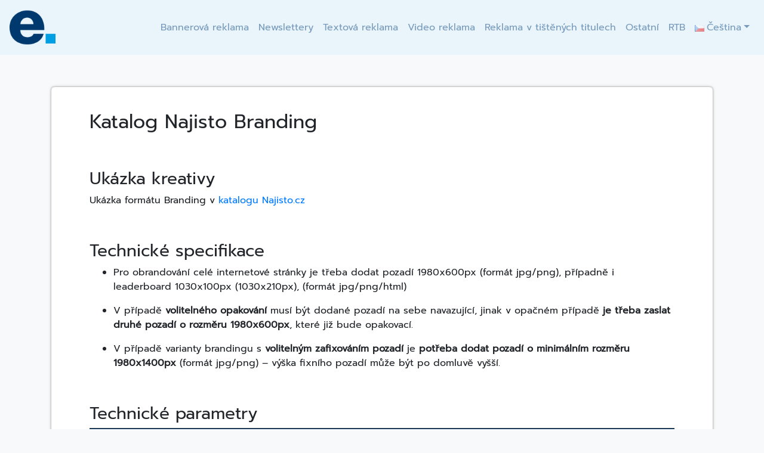

--- FILE ---
content_type: text/html; charset=UTF-8
request_url: https://ad.economia.cz/desktop-cs/katalog-najisto-branding/
body_size: 13001
content:
<!doctype html>
<html lang="cs-CZ">
<head>
	<meta charset="UTF-8">
	<meta name="viewport" content="width=device-width, initial-scale=1">
	<link rel="profile" href="http://gmpg.org/xfn/11">
	<meta name='robots' content='index, follow, max-image-preview:large, max-snippet:-1, max-video-preview:-1' />
<link rel="alternate" href="https://ad.economia.cz/desktop-cs/katalog-najisto-branding/" hreflang="cs" />
<link rel="alternate" href="https://ad.economia.cz/en/desktop-en/catalogue-najisto-branding/" hreflang="en" />

	<!-- This site is optimized with the Yoast SEO plugin v21.3 - https://yoast.com/wordpress/plugins/seo/ -->
	<title>Katalog Najisto Branding</title>
	<link rel="canonical" href="https://ad.economia.cz/desktop-cs/katalog-najisto-branding/" />
	<meta property="og:locale" content="cs_CZ" />
	<meta property="og:locale:alternate" content="en_US" />
	<meta property="og:type" content="article" />
	<meta property="og:title" content="Katalog Najisto Branding" />
	<meta property="og:description" content="Ukázka kreativy Ukázka formátu Branding v katalogu Najisto.cz &nbsp; Technické specifikace Pro obrandování celé internetové stránky je třeba dodat pozadí 1980x600px (formát jpg/png), případně i leaderboard 1030x100px (1030x210px), (formát jpg/png/html) V případě volitelného opakování musí být dodané pozadí na sebe navazující, jinak v opačném případě je třeba zaslat druhé pozadí o rozměru 1980x600px, které již [&hellip;]" />
	<meta property="og:url" content="https://ad.economia.cz/desktop-cs/katalog-najisto-branding/" />
	<meta property="article:published_time" content="2019-07-03T14:48:17+00:00" />
	<meta property="article:modified_time" content="2019-08-08T13:34:40+00:00" />
	<meta property="og:image" content="https://ad.economia.cz/wp-content/uploads/2019/07/branding-fix.png" />
	<meta property="og:image:width" content="1047" />
	<meta property="og:image:height" content="863" />
	<meta property="og:image:type" content="image/png" />
	<meta name="author" content="Romanius" />
	<meta name="twitter:card" content="summary_large_image" />
	<meta name="twitter:label1" content="Napsal(a)" />
	<meta name="twitter:data1" content="Romanius" />
	<meta name="twitter:label2" content="Odhadovaná doba čtení" />
	<meta name="twitter:data2" content="2 minuty" />
	<script type="application/ld+json" class="yoast-schema-graph">{"@context":"https://schema.org","@graph":[{"@type":"Article","@id":"https://ad.economia.cz/desktop-cs/katalog-najisto-branding/#article","isPartOf":{"@id":"https://ad.economia.cz/desktop-cs/katalog-najisto-branding/"},"author":{"name":"Romanius","@id":"https://ad.economia.cz/#/schema/person/2b6398e8509143681f5d6914b4c126d5"},"headline":"Katalog Najisto Branding","datePublished":"2019-07-03T14:48:17+00:00","dateModified":"2019-08-08T13:34:40+00:00","mainEntityOfPage":{"@id":"https://ad.economia.cz/desktop-cs/katalog-najisto-branding/"},"wordCount":399,"publisher":{"@id":"https://ad.economia.cz/#organization"},"image":{"@id":"https://ad.economia.cz/desktop-cs/katalog-najisto-branding/#primaryimage"},"thumbnailUrl":"https://ad.economia.cz/wp-content/uploads/2019/07/branding-fix.png","articleSection":["Desktop"],"inLanguage":"cs"},{"@type":"WebPage","@id":"https://ad.economia.cz/desktop-cs/katalog-najisto-branding/","url":"https://ad.economia.cz/desktop-cs/katalog-najisto-branding/","name":"Katalog Najisto Branding","isPartOf":{"@id":"https://ad.economia.cz/#website"},"primaryImageOfPage":{"@id":"https://ad.economia.cz/desktop-cs/katalog-najisto-branding/#primaryimage"},"image":{"@id":"https://ad.economia.cz/desktop-cs/katalog-najisto-branding/#primaryimage"},"thumbnailUrl":"https://ad.economia.cz/wp-content/uploads/2019/07/branding-fix.png","datePublished":"2019-07-03T14:48:17+00:00","dateModified":"2019-08-08T13:34:40+00:00","breadcrumb":{"@id":"https://ad.economia.cz/desktop-cs/katalog-najisto-branding/#breadcrumb"},"inLanguage":"cs","potentialAction":[{"@type":"ReadAction","target":["https://ad.economia.cz/desktop-cs/katalog-najisto-branding/"]}]},{"@type":"ImageObject","inLanguage":"cs","@id":"https://ad.economia.cz/desktop-cs/katalog-najisto-branding/#primaryimage","url":"https://ad.economia.cz/wp-content/uploads/2019/07/branding-fix.png","contentUrl":"https://ad.economia.cz/wp-content/uploads/2019/07/branding-fix.png","width":1047,"height":863},{"@type":"BreadcrumbList","@id":"https://ad.economia.cz/desktop-cs/katalog-najisto-branding/#breadcrumb","itemListElement":[{"@type":"ListItem","position":1,"name":"Domů","item":"https://ad.economia.cz/"},{"@type":"ListItem","position":2,"name":"Katalog Najisto Branding"}]},{"@type":"WebSite","@id":"https://ad.economia.cz/#website","url":"https://ad.economia.cz/","name":"","description":"","publisher":{"@id":"https://ad.economia.cz/#organization"},"potentialAction":[{"@type":"SearchAction","target":{"@type":"EntryPoint","urlTemplate":"https://ad.economia.cz/?s={search_term_string}"},"query-input":"required name=search_term_string"}],"inLanguage":"cs"},{"@type":"Organization","@id":"https://ad.economia.cz/#organization","name":"ad.economia.cz - Technické specifikace","url":"https://ad.economia.cz/","logo":{"@type":"ImageObject","inLanguage":"cs","@id":"https://ad.economia.cz/#/schema/logo/image/","url":"/wp-content/uploads/2019/06/eco.png","contentUrl":"/wp-content/uploads/2019/06/eco.png","width":1047,"height":863,"caption":"ad.economia.cz - Technické specifikace"},"image":{"@id":"https://ad.economia.cz/#/schema/logo/image/"}},{"@type":"Person","@id":"https://ad.economia.cz/#/schema/person/2b6398e8509143681f5d6914b4c126d5","name":"Romanius","image":{"@type":"ImageObject","inLanguage":"cs","@id":"https://ad.economia.cz/#/schema/person/image/","url":"https://secure.gravatar.com/avatar/13027977605b623b942b0a915ac8db29?s=96&d=mm&r=g","contentUrl":"https://secure.gravatar.com/avatar/13027977605b623b942b0a915ac8db29?s=96&d=mm&r=g","caption":"Romanius"},"url":"https://ad.economia.cz/author/user/"}]}</script>
	<!-- / Yoast SEO plugin. -->


<link rel="alternate" type="application/rss+xml" title=" &raquo; RSS zdroj" href="https://ad.economia.cz/feed/" />
<link rel="alternate" type="application/rss+xml" title=" &raquo; RSS komentářů" href="https://ad.economia.cz/comments/feed/" />
<script type="text/javascript">
window._wpemojiSettings = {"baseUrl":"https:\/\/s.w.org\/images\/core\/emoji\/14.0.0\/72x72\/","ext":".png","svgUrl":"https:\/\/s.w.org\/images\/core\/emoji\/14.0.0\/svg\/","svgExt":".svg","source":{"concatemoji":"https:\/\/ad.economia.cz\/wp-includes\/js\/wp-emoji-release.min.js?ver=6.3.7"}};
/*! This file is auto-generated */
!function(i,n){var o,s,e;function c(e){try{var t={supportTests:e,timestamp:(new Date).valueOf()};sessionStorage.setItem(o,JSON.stringify(t))}catch(e){}}function p(e,t,n){e.clearRect(0,0,e.canvas.width,e.canvas.height),e.fillText(t,0,0);var t=new Uint32Array(e.getImageData(0,0,e.canvas.width,e.canvas.height).data),r=(e.clearRect(0,0,e.canvas.width,e.canvas.height),e.fillText(n,0,0),new Uint32Array(e.getImageData(0,0,e.canvas.width,e.canvas.height).data));return t.every(function(e,t){return e===r[t]})}function u(e,t,n){switch(t){case"flag":return n(e,"\ud83c\udff3\ufe0f\u200d\u26a7\ufe0f","\ud83c\udff3\ufe0f\u200b\u26a7\ufe0f")?!1:!n(e,"\ud83c\uddfa\ud83c\uddf3","\ud83c\uddfa\u200b\ud83c\uddf3")&&!n(e,"\ud83c\udff4\udb40\udc67\udb40\udc62\udb40\udc65\udb40\udc6e\udb40\udc67\udb40\udc7f","\ud83c\udff4\u200b\udb40\udc67\u200b\udb40\udc62\u200b\udb40\udc65\u200b\udb40\udc6e\u200b\udb40\udc67\u200b\udb40\udc7f");case"emoji":return!n(e,"\ud83e\udef1\ud83c\udffb\u200d\ud83e\udef2\ud83c\udfff","\ud83e\udef1\ud83c\udffb\u200b\ud83e\udef2\ud83c\udfff")}return!1}function f(e,t,n){var r="undefined"!=typeof WorkerGlobalScope&&self instanceof WorkerGlobalScope?new OffscreenCanvas(300,150):i.createElement("canvas"),a=r.getContext("2d",{willReadFrequently:!0}),o=(a.textBaseline="top",a.font="600 32px Arial",{});return e.forEach(function(e){o[e]=t(a,e,n)}),o}function t(e){var t=i.createElement("script");t.src=e,t.defer=!0,i.head.appendChild(t)}"undefined"!=typeof Promise&&(o="wpEmojiSettingsSupports",s=["flag","emoji"],n.supports={everything:!0,everythingExceptFlag:!0},e=new Promise(function(e){i.addEventListener("DOMContentLoaded",e,{once:!0})}),new Promise(function(t){var n=function(){try{var e=JSON.parse(sessionStorage.getItem(o));if("object"==typeof e&&"number"==typeof e.timestamp&&(new Date).valueOf()<e.timestamp+604800&&"object"==typeof e.supportTests)return e.supportTests}catch(e){}return null}();if(!n){if("undefined"!=typeof Worker&&"undefined"!=typeof OffscreenCanvas&&"undefined"!=typeof URL&&URL.createObjectURL&&"undefined"!=typeof Blob)try{var e="postMessage("+f.toString()+"("+[JSON.stringify(s),u.toString(),p.toString()].join(",")+"));",r=new Blob([e],{type:"text/javascript"}),a=new Worker(URL.createObjectURL(r),{name:"wpTestEmojiSupports"});return void(a.onmessage=function(e){c(n=e.data),a.terminate(),t(n)})}catch(e){}c(n=f(s,u,p))}t(n)}).then(function(e){for(var t in e)n.supports[t]=e[t],n.supports.everything=n.supports.everything&&n.supports[t],"flag"!==t&&(n.supports.everythingExceptFlag=n.supports.everythingExceptFlag&&n.supports[t]);n.supports.everythingExceptFlag=n.supports.everythingExceptFlag&&!n.supports.flag,n.DOMReady=!1,n.readyCallback=function(){n.DOMReady=!0}}).then(function(){return e}).then(function(){var e;n.supports.everything||(n.readyCallback(),(e=n.source||{}).concatemoji?t(e.concatemoji):e.wpemoji&&e.twemoji&&(t(e.twemoji),t(e.wpemoji)))}))}((window,document),window._wpemojiSettings);
</script>
<style type="text/css">
img.wp-smiley,
img.emoji {
	display: inline !important;
	border: none !important;
	box-shadow: none !important;
	height: 1em !important;
	width: 1em !important;
	margin: 0 0.07em !important;
	vertical-align: -0.1em !important;
	background: none !important;
	padding: 0 !important;
}
</style>
	<link rel='stylesheet' id='wp-block-library-css' href='https://ad.economia.cz/wp-includes/css/dist/block-library/style.min.css?ver=6.3.7' type='text/css' media='all' />
<style id='classic-theme-styles-inline-css' type='text/css'>
/*! This file is auto-generated */
.wp-block-button__link{color:#fff;background-color:#32373c;border-radius:9999px;box-shadow:none;text-decoration:none;padding:calc(.667em + 2px) calc(1.333em + 2px);font-size:1.125em}.wp-block-file__button{background:#32373c;color:#fff;text-decoration:none}
</style>
<style id='global-styles-inline-css' type='text/css'>
body{--wp--preset--color--black: #000000;--wp--preset--color--cyan-bluish-gray: #abb8c3;--wp--preset--color--white: #ffffff;--wp--preset--color--pale-pink: #f78da7;--wp--preset--color--vivid-red: #cf2e2e;--wp--preset--color--luminous-vivid-orange: #ff6900;--wp--preset--color--luminous-vivid-amber: #fcb900;--wp--preset--color--light-green-cyan: #7bdcb5;--wp--preset--color--vivid-green-cyan: #00d084;--wp--preset--color--pale-cyan-blue: #8ed1fc;--wp--preset--color--vivid-cyan-blue: #0693e3;--wp--preset--color--vivid-purple: #9b51e0;--wp--preset--gradient--vivid-cyan-blue-to-vivid-purple: linear-gradient(135deg,rgba(6,147,227,1) 0%,rgb(155,81,224) 100%);--wp--preset--gradient--light-green-cyan-to-vivid-green-cyan: linear-gradient(135deg,rgb(122,220,180) 0%,rgb(0,208,130) 100%);--wp--preset--gradient--luminous-vivid-amber-to-luminous-vivid-orange: linear-gradient(135deg,rgba(252,185,0,1) 0%,rgba(255,105,0,1) 100%);--wp--preset--gradient--luminous-vivid-orange-to-vivid-red: linear-gradient(135deg,rgba(255,105,0,1) 0%,rgb(207,46,46) 100%);--wp--preset--gradient--very-light-gray-to-cyan-bluish-gray: linear-gradient(135deg,rgb(238,238,238) 0%,rgb(169,184,195) 100%);--wp--preset--gradient--cool-to-warm-spectrum: linear-gradient(135deg,rgb(74,234,220) 0%,rgb(151,120,209) 20%,rgb(207,42,186) 40%,rgb(238,44,130) 60%,rgb(251,105,98) 80%,rgb(254,248,76) 100%);--wp--preset--gradient--blush-light-purple: linear-gradient(135deg,rgb(255,206,236) 0%,rgb(152,150,240) 100%);--wp--preset--gradient--blush-bordeaux: linear-gradient(135deg,rgb(254,205,165) 0%,rgb(254,45,45) 50%,rgb(107,0,62) 100%);--wp--preset--gradient--luminous-dusk: linear-gradient(135deg,rgb(255,203,112) 0%,rgb(199,81,192) 50%,rgb(65,88,208) 100%);--wp--preset--gradient--pale-ocean: linear-gradient(135deg,rgb(255,245,203) 0%,rgb(182,227,212) 50%,rgb(51,167,181) 100%);--wp--preset--gradient--electric-grass: linear-gradient(135deg,rgb(202,248,128) 0%,rgb(113,206,126) 100%);--wp--preset--gradient--midnight: linear-gradient(135deg,rgb(2,3,129) 0%,rgb(40,116,252) 100%);--wp--preset--font-size--small: 13px;--wp--preset--font-size--medium: 20px;--wp--preset--font-size--large: 36px;--wp--preset--font-size--x-large: 42px;--wp--preset--spacing--20: 0.44rem;--wp--preset--spacing--30: 0.67rem;--wp--preset--spacing--40: 1rem;--wp--preset--spacing--50: 1.5rem;--wp--preset--spacing--60: 2.25rem;--wp--preset--spacing--70: 3.38rem;--wp--preset--spacing--80: 5.06rem;--wp--preset--shadow--natural: 6px 6px 9px rgba(0, 0, 0, 0.2);--wp--preset--shadow--deep: 12px 12px 50px rgba(0, 0, 0, 0.4);--wp--preset--shadow--sharp: 6px 6px 0px rgba(0, 0, 0, 0.2);--wp--preset--shadow--outlined: 6px 6px 0px -3px rgba(255, 255, 255, 1), 6px 6px rgba(0, 0, 0, 1);--wp--preset--shadow--crisp: 6px 6px 0px rgba(0, 0, 0, 1);}:where(.is-layout-flex){gap: 0.5em;}:where(.is-layout-grid){gap: 0.5em;}body .is-layout-flow > .alignleft{float: left;margin-inline-start: 0;margin-inline-end: 2em;}body .is-layout-flow > .alignright{float: right;margin-inline-start: 2em;margin-inline-end: 0;}body .is-layout-flow > .aligncenter{margin-left: auto !important;margin-right: auto !important;}body .is-layout-constrained > .alignleft{float: left;margin-inline-start: 0;margin-inline-end: 2em;}body .is-layout-constrained > .alignright{float: right;margin-inline-start: 2em;margin-inline-end: 0;}body .is-layout-constrained > .aligncenter{margin-left: auto !important;margin-right: auto !important;}body .is-layout-constrained > :where(:not(.alignleft):not(.alignright):not(.alignfull)){max-width: var(--wp--style--global--content-size);margin-left: auto !important;margin-right: auto !important;}body .is-layout-constrained > .alignwide{max-width: var(--wp--style--global--wide-size);}body .is-layout-flex{display: flex;}body .is-layout-flex{flex-wrap: wrap;align-items: center;}body .is-layout-flex > *{margin: 0;}body .is-layout-grid{display: grid;}body .is-layout-grid > *{margin: 0;}:where(.wp-block-columns.is-layout-flex){gap: 2em;}:where(.wp-block-columns.is-layout-grid){gap: 2em;}:where(.wp-block-post-template.is-layout-flex){gap: 1.25em;}:where(.wp-block-post-template.is-layout-grid){gap: 1.25em;}.has-black-color{color: var(--wp--preset--color--black) !important;}.has-cyan-bluish-gray-color{color: var(--wp--preset--color--cyan-bluish-gray) !important;}.has-white-color{color: var(--wp--preset--color--white) !important;}.has-pale-pink-color{color: var(--wp--preset--color--pale-pink) !important;}.has-vivid-red-color{color: var(--wp--preset--color--vivid-red) !important;}.has-luminous-vivid-orange-color{color: var(--wp--preset--color--luminous-vivid-orange) !important;}.has-luminous-vivid-amber-color{color: var(--wp--preset--color--luminous-vivid-amber) !important;}.has-light-green-cyan-color{color: var(--wp--preset--color--light-green-cyan) !important;}.has-vivid-green-cyan-color{color: var(--wp--preset--color--vivid-green-cyan) !important;}.has-pale-cyan-blue-color{color: var(--wp--preset--color--pale-cyan-blue) !important;}.has-vivid-cyan-blue-color{color: var(--wp--preset--color--vivid-cyan-blue) !important;}.has-vivid-purple-color{color: var(--wp--preset--color--vivid-purple) !important;}.has-black-background-color{background-color: var(--wp--preset--color--black) !important;}.has-cyan-bluish-gray-background-color{background-color: var(--wp--preset--color--cyan-bluish-gray) !important;}.has-white-background-color{background-color: var(--wp--preset--color--white) !important;}.has-pale-pink-background-color{background-color: var(--wp--preset--color--pale-pink) !important;}.has-vivid-red-background-color{background-color: var(--wp--preset--color--vivid-red) !important;}.has-luminous-vivid-orange-background-color{background-color: var(--wp--preset--color--luminous-vivid-orange) !important;}.has-luminous-vivid-amber-background-color{background-color: var(--wp--preset--color--luminous-vivid-amber) !important;}.has-light-green-cyan-background-color{background-color: var(--wp--preset--color--light-green-cyan) !important;}.has-vivid-green-cyan-background-color{background-color: var(--wp--preset--color--vivid-green-cyan) !important;}.has-pale-cyan-blue-background-color{background-color: var(--wp--preset--color--pale-cyan-blue) !important;}.has-vivid-cyan-blue-background-color{background-color: var(--wp--preset--color--vivid-cyan-blue) !important;}.has-vivid-purple-background-color{background-color: var(--wp--preset--color--vivid-purple) !important;}.has-black-border-color{border-color: var(--wp--preset--color--black) !important;}.has-cyan-bluish-gray-border-color{border-color: var(--wp--preset--color--cyan-bluish-gray) !important;}.has-white-border-color{border-color: var(--wp--preset--color--white) !important;}.has-pale-pink-border-color{border-color: var(--wp--preset--color--pale-pink) !important;}.has-vivid-red-border-color{border-color: var(--wp--preset--color--vivid-red) !important;}.has-luminous-vivid-orange-border-color{border-color: var(--wp--preset--color--luminous-vivid-orange) !important;}.has-luminous-vivid-amber-border-color{border-color: var(--wp--preset--color--luminous-vivid-amber) !important;}.has-light-green-cyan-border-color{border-color: var(--wp--preset--color--light-green-cyan) !important;}.has-vivid-green-cyan-border-color{border-color: var(--wp--preset--color--vivid-green-cyan) !important;}.has-pale-cyan-blue-border-color{border-color: var(--wp--preset--color--pale-cyan-blue) !important;}.has-vivid-cyan-blue-border-color{border-color: var(--wp--preset--color--vivid-cyan-blue) !important;}.has-vivid-purple-border-color{border-color: var(--wp--preset--color--vivid-purple) !important;}.has-vivid-cyan-blue-to-vivid-purple-gradient-background{background: var(--wp--preset--gradient--vivid-cyan-blue-to-vivid-purple) !important;}.has-light-green-cyan-to-vivid-green-cyan-gradient-background{background: var(--wp--preset--gradient--light-green-cyan-to-vivid-green-cyan) !important;}.has-luminous-vivid-amber-to-luminous-vivid-orange-gradient-background{background: var(--wp--preset--gradient--luminous-vivid-amber-to-luminous-vivid-orange) !important;}.has-luminous-vivid-orange-to-vivid-red-gradient-background{background: var(--wp--preset--gradient--luminous-vivid-orange-to-vivid-red) !important;}.has-very-light-gray-to-cyan-bluish-gray-gradient-background{background: var(--wp--preset--gradient--very-light-gray-to-cyan-bluish-gray) !important;}.has-cool-to-warm-spectrum-gradient-background{background: var(--wp--preset--gradient--cool-to-warm-spectrum) !important;}.has-blush-light-purple-gradient-background{background: var(--wp--preset--gradient--blush-light-purple) !important;}.has-blush-bordeaux-gradient-background{background: var(--wp--preset--gradient--blush-bordeaux) !important;}.has-luminous-dusk-gradient-background{background: var(--wp--preset--gradient--luminous-dusk) !important;}.has-pale-ocean-gradient-background{background: var(--wp--preset--gradient--pale-ocean) !important;}.has-electric-grass-gradient-background{background: var(--wp--preset--gradient--electric-grass) !important;}.has-midnight-gradient-background{background: var(--wp--preset--gradient--midnight) !important;}.has-small-font-size{font-size: var(--wp--preset--font-size--small) !important;}.has-medium-font-size{font-size: var(--wp--preset--font-size--medium) !important;}.has-large-font-size{font-size: var(--wp--preset--font-size--large) !important;}.has-x-large-font-size{font-size: var(--wp--preset--font-size--x-large) !important;}
.wp-block-navigation a:where(:not(.wp-element-button)){color: inherit;}
:where(.wp-block-post-template.is-layout-flex){gap: 1.25em;}:where(.wp-block-post-template.is-layout-grid){gap: 1.25em;}
:where(.wp-block-columns.is-layout-flex){gap: 2em;}:where(.wp-block-columns.is-layout-grid){gap: 2em;}
.wp-block-pullquote{font-size: 1.5em;line-height: 1.6;}
</style>
<link rel='stylesheet' id='lbwps-styles-photoswipe5-main-css' href='https://ad.economia.cz/wp-content/plugins/lightbox-photoswipe/assets/ps5/styles/main.css?ver=5.4.0' type='text/css' media='all' />
<link rel='stylesheet' id='pgafu-public-style-css' href='https://ad.economia.cz/wp-content/plugins/post-grid-and-filter-ultimate/assets/css/pgafu-public.css?ver=1.7' type='text/css' media='all' />
<link rel='stylesheet' id='ultimate-post-list-public-style-css' href='https://ad.economia.cz/wp-content/plugins/ultimate-post-list/public/css/ultimate-post-list-public.css?ver=5.2.7.1' type='text/css' media='all' />
<link rel='stylesheet' id='uaf_client_css-css' href='https://ad.economia.cz/wp-content/uploads/useanyfont/uaf.css?ver=1727168008' type='text/css' media='all' />
<link rel='stylesheet' id='open-iconic-bootstrap-css' href='https://ad.economia.cz/wp-content/themes/wp-bootstrap-4/assets/css/open-iconic-bootstrap.css?ver=v4.0.0' type='text/css' media='all' />
<link rel='stylesheet' id='bootstrap-4-css' href='https://ad.economia.cz/wp-content/themes/wp-bootstrap-4/assets/css/bootstrap.css?ver=v4.0.0' type='text/css' media='all' />
<link rel='stylesheet' id='wp-bootstrap-4-style-css' href='https://ad.economia.cz/wp-content/themes/wp-bootstrap-4/style.css?ver=1.0.2' type='text/css' media='all' />
<link rel='stylesheet' id='jquery-lazyloadxt-spinner-css-css' href='//ad.economia.cz/wp-content/plugins/a3-lazy-load/assets/css/jquery.lazyloadxt.spinner.css?ver=6.3.7' type='text/css' media='all' />
<link rel='stylesheet' id='a3a3_lazy_load-css' href='//ad.economia.cz/wp-content/uploads/sass/a3_lazy_load.min.css?ver=1563459286' type='text/css' media='all' />
<link rel='stylesheet' id='wp-bootstrap-4_no-kirki-css' href='https://ad.economia.cz/wp-content/themes/wp-bootstrap-4/style.css' type='text/css' media='all' />
<style id='wp-bootstrap-4_no-kirki-inline-css' type='text/css'>
.custom-logo{height:60px;width:auto;}.navbar.bg-dark{background-color:#343a40 !important;}a,.btn-outline-primary,.content-area .sp-the-post .entry-header .entry-title a:hover,.btn-link{color:#007bff;}.btn-primary,input[type="button"],input[type="reset"],input[type="submit"],.sp-services-section .sp-single-service .sp-service-icon,.button.add_to_cart_button,.wc-proceed-to-checkout .checkout-button.button,.price_slider_amount button[type="submit"]{background-color:#007bff;}.btn-primary,input[type="button"],input[type="reset"],input[type="submit"],.btn-outline-primary,.button.add_to_cart_button,.wc-proceed-to-checkout .checkout-button.button,.price_slider_amount button[type="submit"]{border-color:#007bff;}.btn-outline-primary:hover{background-color:#007bff;border-color:#007bff;}.entry-title a:hover{color:#007bff !important;}.btn-primary:focus,.btn-outline-primary:focus{box-shadow:0 0 0 0.1rem #007bff !important;}.shop_table.shop_table_responsive.woocommerce-cart-form__contents button[type="submit"],.form-row.place-order button[type="submit"],.single-product .summary.entry-summary button[type="submit"]{background-color:0 0 0 0.1rem #007bff !important;border-color:0 0 0 0.1rem #007bff !important;}a:hover,a:active,a:focus,.btn-link:hover,.entry-meta a:hover,.comments-link a:hover,.edit-link a:hover{color:#0069d9;}.btn-primary:hover,.btn-primary:active,.btn-primary:focus,input[type="button"]:hover,input[type="button"]:active,input[type="button"]:focus,input[type="submit"]:hover,input[type="submit"]:active,input[type="submit"]:focus,.btn-primary:not(:disabled):not(.disabled):active,.button.add_to_cart_button:hover,.wc-proceed-to-checkout .checkout-button.button:hover,.price_slider_amount button[type="submit"]:hover{background-color:#0069d9;border-color:#0069d9;}.shop_table.shop_table_responsive.woocommerce-cart-form__contents button[type="submit"]:hover,.form-row.place-order button[type="submit"]:hover,.single-product .summary.entry-summary button[type="submit"]:hover{background-color:#0069d9 !important;border-color:#0069d9 !important !important;}.site-footer.bg-white{background-color:#ffffff !important;}.site-footer.text-muted{color:#6c757d !important;}.site-footer a{color:#007bff !important;}body,button,input,optgroup,select,textarea{font-family:-apple-system, BlinkMacSystemFont, &#039;Segoe UI&#039;, Roboto, Oxygen-Sans, Ubuntu, Cantarell, &#039;Helvetica Neue&#039;, sans-serif;font-weight:400;line-height:;letter-spacing:;}h1,h2,h3,h4,h5,h6,.h1,.h2,.h3,.h4,.h5,.h6{font-family:-apple-system, BlinkMacSystemFont, &#039;Segoe UI&#039;, Roboto, Oxygen-Sans, Ubuntu, Cantarell, &#039;Helvetica Neue&#039;, sans-serif;font-weight:500;line-height:;letter-spacing:;}.container{max-width:1140px;}.elementor-section.elementor-section-boxed>.elementor-container{max-width:1140px;}
</style>
<script type='text/javascript' src='https://ad.economia.cz/wp-includes/js/jquery/jquery.min.js?ver=3.7.0' id='jquery-core-js'></script>
<script type='text/javascript' src='https://ad.economia.cz/wp-includes/js/jquery/jquery-migrate.min.js?ver=3.4.1' id='jquery-migrate-js'></script>
<script type='text/javascript' id='ultimate-post-list-js-extra'>
/* <![CDATA[ */
var upl_vars = {"upl_nonce":"bb08478fce","ajaxurl":"https:\/\/ad.economia.cz\/wp-admin\/admin-ajax.php"};
/* ]]> */
</script>
<script type='text/javascript' src='https://ad.economia.cz/wp-content/plugins/ultimate-post-list/public/js/ultimate-post-list-public.min.js?ver=5.2.7.1' id='ultimate-post-list-js'></script>
<link rel="https://api.w.org/" href="https://ad.economia.cz/wp-json/" /><link rel="alternate" type="application/json" href="https://ad.economia.cz/wp-json/wp/v2/posts/618" /><link rel="EditURI" type="application/rsd+xml" title="RSD" href="https://ad.economia.cz/xmlrpc.php?rsd" />
<meta name="generator" content="WordPress 6.3.7" />
<link rel='shortlink' href='https://ad.economia.cz/?p=618' />
<link rel="alternate" type="application/json+oembed" href="https://ad.economia.cz/wp-json/oembed/1.0/embed?url=https%3A%2F%2Fad.economia.cz%2Fdesktop-cs%2Fkatalog-najisto-branding%2F" />
<link rel="alternate" type="text/xml+oembed" href="https://ad.economia.cz/wp-json/oembed/1.0/embed?url=https%3A%2F%2Fad.economia.cz%2Fdesktop-cs%2Fkatalog-najisto-branding%2F&#038;format=xml" />
            			<style type="text/css">
				.wb-bp-front-page .wp-bs-4-jumbotron {
					background-image: url(https://ad.economia.cz/wp-content/themes/wp-bootstrap-4/assets/images/default-cover-img.jpeg);
				}
				.wp-bp-jumbo-overlay {
					background: rgba(33,37,41, 0.7);
				}
			</style>
		<link rel="icon" href="https://ad.economia.cz/wp-content/uploads/2019/09/favicon-300x300-150x150.jpg" sizes="32x32" />
<link rel="icon" href="https://ad.economia.cz/wp-content/uploads/2019/09/favicon-300x300.jpg" sizes="192x192" />
<link rel="apple-touch-icon" href="https://ad.economia.cz/wp-content/uploads/2019/09/favicon-300x300.jpg" />
<meta name="msapplication-TileImage" content="https://ad.economia.cz/wp-content/uploads/2019/09/favicon-300x300.jpg" />
		<style type="text/css" id="wp-custom-css">
			/* MENU */

#site-navigation {background-color: #e9f4fb !important; position: fixed; z-index: 1; width: 100%}

@media (max-width: 767px) {
	#primary-menu {margin-top: 2em}
}

.nav-link, .nav-link:hover {color: #08437d !important}

button.navbar-toggler {background-color: #053a6d !important}

#content {margin-top: 6em}

/* SEARCH FORM*/

@media (min-width: 320px) and (max-width: 991px) {
	#s {margin-top: 1em; margin-bottom: 1em; width: 100% !important}

#searchsubmit {margin-bottom: 2em; width: 100%;}
}

@media (min-width: 992px){
	
	.form-group {margin-top: 1em;}
		#s {
		width: 85%; 
		float: left;
		/*margin-right: 1em;*/
		height: 42px;
}
	
	#search-submit {
		width: 20%; 
		float: left; 
		margin-bottom: 1em !important; 
		margin-top: 1em !important; margin-left: 0.5em; 
		height: 2.35em
}

}

/* TABLE */

.table .thead-dark th {background-color: #06396c !important;}

/* TILES */

.pgafu-post-grid:hover { opacity: 0.5}

.pgafu-post-grid-content {box-shadow: 0px 0px 5px 0px rgba(168,168,168,1);border-radius: 0.4em;margin-left: 1em; margin-right: 1em;}

#pgafu-post-filtr-1 > div > div, div.pgafu-post-grid.pgafu-medium-4.pgafu-columns  {padding-left: 0em !important;padding-right: 0em !important}

.pgafu-post-title {padding-top: 15px !important}

/*.pgafu-post-grid-content.no-thumb-image, .pgafu-post-grid{box-shadow: 0px 0px 5px 0px rgba(168,168,168,1);border-radius: 0.4em;}*/

/*.pgafu-post-content {padding-bottom: 10px !important; padding-left: 5px; padding-right: 5px}*/



.tile {margin: 1em; display: block; text-align: center;box-shadow: 0px 0px 5px 0px rgba(168,168,168,1);border-radius: 0.4em; background-color: white; padding-bottom: 15px}

.card-body {box-shadow: 0px 0px 5px 0px rgba(168,168,168,1);border-radius: 0.4em; padding-bottom: 4rem !important;}

.tile > img {margin: 1.5em}

.tile > a {font-size: 1.25rem}


.pgafu-post-title > a {font-size: 18px !important}

/*#pgafu-post-filtr-1 {padding-left: 15px !important}*/


/* HIDE BAD STUFF */

.nav-links, .entry-meta.text-muted, .pgafu-post-date, .readmorebtn, .post-thumbnail > img, .pgafu-post-short-content, .pgafu-post-categories {display: none !important}



@media (min-width: 320px) and (max-width: 1024px){
	#qr-code {display: none !important}
	
}		</style>
		</head>

<body class="post-template-default single single-post postid-618 single-format-standard wp-custom-logo">
<div id="page" class="site">
	<a class="skip-link screen-reader-text" href="#content">Skip to content</a>

	<header id="masthead" class="site-header ">
		<nav id="site-navigation" class="main-navigation navbar navbar-expand-lg navbar-dark bg-dark">
							<a href="https://ad.economia.cz/" class="custom-logo-link" rel="home"><img width="100" height="78" src="https://ad.economia.cz/wp-content/uploads/2019/07/economia-E.png" class="custom-logo" alt="" decoding="async" /></a>
				<div class="site-branding-text">
							                    <h2 class="site-title h3 mb-0"><a href="https://ad.economia.cz/" rel="home" class="navbar-brand mb-0"></a></h2>
		                				</div>

				<button class="navbar-toggler" type="button" data-toggle="collapse" data-target="#primary-menu-wrap" aria-controls="primary-menu-wrap" aria-expanded="false" aria-label="Toggle navigation">
					<span class="navbar-toggler-icon"></span>
				</button>
				<div id="primary-menu-wrap" class="collapse navbar-collapse"><ul id="primary-menu" class="navbar-nav ml-auto"><li class='nav-item    menu-item menu-item-type-post_type menu-item-object-page'><a href="https://ad.economia.cz/bannerova-reklama/" class="nav-link">Bannerová reklama</a></li>
<li class='nav-item    menu-item menu-item-type-post_type menu-item-object-page'><a href="https://ad.economia.cz/newsletters/" class="nav-link">Newslettery</a></li>
<li class='nav-item    menu-item menu-item-type-post_type menu-item-object-page'><a href="https://ad.economia.cz/textova-reklama/" class="nav-link">Textová reklama</a></li>
<li class='nav-item    menu-item menu-item-type-post_type menu-item-object-page'><a href="https://ad.economia.cz/video-reklama/" class="nav-link">Video reklama</a></li>
<li class='nav-item    menu-item menu-item-type-post_type menu-item-object-page'><a href="https://ad.economia.cz/reklama-v-tistenych-titulech/" class="nav-link">Reklama v tištěných titulech</a></li>
<li class='nav-item    menu-item menu-item-type-post_type menu-item-object-page'><a href="https://ad.economia.cz/ostatni/" class="nav-link">Ostatní</a></li>
<li class='nav-item    menu-item menu-item-type-post_type menu-item-object-page'><a href="https://ad.economia.cz/rtb/" class="nav-link">RTB</a></li>
<li class='nav-item  dropdown pll-parent-menu-item menu-item menu-item-type-custom menu-item-object-custom current-menu-parent menu-item-has-children'><a href="#pll_switcher" class="nav-link dropdown-toggle" data-toggle="dropdown" aria-haspopup="true" aria-expanded="false"><img src="[data-uri]" alt="" width="16" height="11" style="width: 16px; height: 11px;" /><span style="margin-left:0.3em;">Čeština</span></a><ul class='dropdown-menu  depth_0'><li class='nav-item   lang-item lang-item-12 lang-item-cs current-lang lang-item-first menu-item menu-item-type-custom menu-item-object-custom'><a href="https://ad.economia.cz/desktop-cs/katalog-najisto-branding/" class="nav-link"><img src="[data-uri]" alt="" width="16" height="11" style="width: 16px; height: 11px;" /><span style="margin-left:0.3em;">Čeština</span></a></li>
<li class='nav-item   lang-item lang-item-23 lang-item-en menu-item menu-item-type-custom menu-item-object-custom'><a href="https://ad.economia.cz/en/desktop-en/catalogue-najisto-branding/" class="nav-link"><img src="[data-uri]" alt="" width="16" height="11" style="width: 16px; height: 11px;" /><span style="margin-left:0.3em;">English</span></a></li>
</ul>
</li>
</ul></div>					</nav><!-- #site-navigation -->
	</header><!-- #masthead -->

	<div id="content" class="site-content">


	<div class="container">
		<div class="row">

							<div class="col-md-12 wp-bp-content-width">
			
				<div id="primary" class="content-area">
					<main id="main" class="site-main">

					
<article id="post-618" class="card mt-3r post-618 post type-post status-publish format-standard has-post-thumbnail hentry category-desktop-cs">
	<div class="card-body">

				<header class="entry-header">
			<h1 class="entry-title card-title h2">Katalog Najisto Branding</h1>			<div class="entry-meta text-muted">
				<span class="posted-on">Posted on <a href="https://ad.economia.cz/desktop-cs/katalog-najisto-branding/" rel="bookmark"><time class="entry-date published" datetime="2019-07-03T14:48:17+00:00">2019-07-03</time><time class="updated" datetime="2019-08-08T13:34:40+00:00">2019-08-08</time></a></span><span class="byline"> by <span class="author vcard"><a class="url fn n" href="https://ad.economia.cz/author/user/">Romanius</a></span></span>			</div><!-- .entry-meta -->
					</header><!-- .entry-header -->

		
	<div class="post-thumbnail">
		<img width="1047" height="863" src="//ad.economia.cz/wp-content/plugins/a3-lazy-load/assets/images/lazy_placeholder.gif" data-lazy-type="image" data-src="https://ad.economia.cz/wp-content/uploads/2019/07/branding-fix.png" class="lazy lazy-hidden attachment-post-thumbnail size-post-thumbnail wp-post-image" alt="" decoding="async" fetchpriority="high" srcset="" data-srcset="https://ad.economia.cz/wp-content/uploads/2019/07/branding-fix.png 1047w, https://ad.economia.cz/wp-content/uploads/2019/07/branding-fix-300x247.png 300w, https://ad.economia.cz/wp-content/uploads/2019/07/branding-fix-768x633.png 768w, https://ad.economia.cz/wp-content/uploads/2019/07/branding-fix-1024x844.png 1024w" sizes="(max-width: 1047px) 100vw, 1047px" /><noscript><img width="1047" height="863" src="https://ad.economia.cz/wp-content/uploads/2019/07/branding-fix.png" class="attachment-post-thumbnail size-post-thumbnail wp-post-image" alt="" decoding="async" fetchpriority="high" srcset="https://ad.economia.cz/wp-content/uploads/2019/07/branding-fix.png 1047w, https://ad.economia.cz/wp-content/uploads/2019/07/branding-fix-300x247.png 300w, https://ad.economia.cz/wp-content/uploads/2019/07/branding-fix-768x633.png 768w, https://ad.economia.cz/wp-content/uploads/2019/07/branding-fix-1024x844.png 1024w" sizes="(max-width: 1047px) 100vw, 1047px" /></noscript>	</div><!-- .post-thumbnail -->

	
					<div class="entry-content">
				<h3>Ukázka kreativy</h3>
<p>Ukázka formátu Branding v <a href="https://najisto.centrum.cz/cestovani-a-ubytovani/?PREVIEWHINT=FCID:102801" target="_blank" rel="noopener noreferrer">katalogu Najisto.cz</a></p>
<p>&nbsp;</p>
<h3>Technické specifikace</h3>
<ul>
<li>Pro obrandování celé internetové stránky je třeba dodat pozadí 1980x600px (formát jpg/png), případně i leaderboard 1030x100px (1030x210px), (formát jpg/png/html)</li>
</ul>
<ul>
<li>V případě <strong>volitelného opakování</strong> musí být dodané pozadí na sebe navazující, jinak v opačném případě <strong>je třeba zaslat druhé pozadí o rozměru 1980x600px</strong>, které již bude opakovací.</li>
</ul>
<ul>
<li>V případě varianty brandingu s <strong>volitelným zafixováním pozadí</strong> je <strong>potřeba dodat pozadí</strong> <strong>o minimálním rozměru 1980x1400px</strong> (formát jpg/png) &#8211; výška fixního pozadí může být po domluvě vyšší.</li>
</ul>
<p>&nbsp;</p>
<h3>Technické parametry</h3>
<table class="table table-striped">
<thead class="thead-dark">
<tr>
<th>Leaderboard (nevyžadováno)</th>
<th>Pozadí</th>
<th>Skyscrapery (nevyžadováno)</th>
</tr>
</thead>
<tbody>
<tr>
<td>1030x100px / 1030x210px</td>
<td>max. 1980&#215;600 px</td>
<td>120&#215;600 px</td>
</tr>
<tr>
<td>JPG / PNG / HTML</td>
<td>JPG / PNG</td>
<td>JPG / PNG</td>
</tr>
</tbody>
</table>
<p>&nbsp;</p>
<h3>Důležité</h3>
<ul>
<li>Celková datová velikost kreativy by neměla přesáhnout <strong>350 kB</strong>.</li>
<li>Pro Aktualne.tv (video.aktualne.cz) <strong>nelze použít HTML5 bannery ani žádné animace</strong>. Kreativa může být sestavena pouze ze statických jpg/png obrázků.</li>
<li>Pokud zvolíte variantu s možností opakování pozadí do konce stránky, je nutné, aby <strong>na sebe pozadí navazovalo</strong>. V opačném případě je třeba, aby pozadí dole přecházelo do jednolité barvy pro nahrazení barvou.</li>
<li>Opakovat lze pouze skyscrapery ve formatu jpg/gif/png. HTML5 kreativy se na stránce <strong>neopakují</strong>.</li>
<li>V případě, <strong>že pozadí nebude moci být opakováno je třeba dodat barvu v hexakódu např. #FF8000</strong>. Tato barva by měla navazovat na dodané pozadí pro plynulý přechod do jednolité barvy,</li>
</ul>
<p>&nbsp;</p>
<h3>Způsob výroby a doručení</h3>
<ul>
<li>Leaderboard by od pozadí neměl být graficky oddělen, měl by být vytvořen tak aby působil jako jeden grafický celek.</li>
<li>Kreativa nesmí stejnou barvu pozadí jako webu, musí být dostatečně odlišena od obsahu.</li>
<li>Branding / Fireplace se zobrazuje pouze pro viewport (okno), které má minimálně 1280px v šířce.
<ul>
<li><i>Doporučujeme připravit kreativu s ohledem na to, že v některých případech kdy má okno prohlížeče šířku jen 1280px, boky fireplace mají viditelných cca 50px na každé straně. (mínus scrollbar)</i></li>
</ul>
</li>
</ul>
			</div><!-- .entry-content -->
		
	</div>
	<!-- /.card-body -->

			<footer class="entry-footer card-footer text-muted">
			
			<span class="cat-links">
				<span class="badge badge-light badge-pill"><a href="https://ad.economia.cz/category/desktop-cs/" rel="category tag">Desktop</a></span>
			</span>

			<span class="tags-links">
							</span>

				</footer><!-- .entry-footer -->
	
</article><!-- #post-618 -->

	<nav class="navigation post-navigation" aria-label="Příspěvky">
		<h2 class="screen-reader-text">Navigace pro příspěvek</h2>
		<div class="nav-links"><div class="nav-previous"><a href="https://ad.economia.cz/desktop-cs/multiple-branding/" rel="prev">&laquo; Previous Post</a></div><div class="nav-next"><a href="https://ad.economia.cz/desktop-cs/parallax-halfpage/" rel="next">Next Post &raquo;</a></div></div>
	</nav>
					</main><!-- #main -->
				</div><!-- #primary -->
			</div>
			<!-- /.col-md-8 -->

												<!--<div class="col-md-4 wp-bp-sidebar-width">-->
															<!--</div>-->
					<!-- /.col-md-4 -->
					</div>
		<!-- /.row -->
	</div>
	<!-- /.container -->


	</div><!-- #content -->

	<footer id="colophon" class="site-footer text-center bg-white mt-4 text-muted">

		<section class="footer-widgets text-left">
			<div class="container">
				<div class="row">
											<div class="col">
							<aside class="widget-area footer-1-area mb-2">
								<section id="text-2" class="widget wp-bp-footer-widget widget_text">			<div class="textwidget"><p><img decoding="async" loading="lazy" class="lazy lazy-hidden alignnone size-full wp-image-2688" style="margin-bottom: 0.5rem;" src="//ad.economia.cz/wp-content/plugins/a3-lazy-load/assets/images/lazy_placeholder.gif" data-lazy-type="image" data-src="http://ad.economia.cz/wp-content/uploads/2025/01/economia-E.png" alt="" width="100" height="78" /><noscript><img decoding="async" loading="lazy" class="alignnone size-full wp-image-2688" style="margin-bottom: 0.5rem;" src="http://ad.economia.cz/wp-content/uploads/2025/01/economia-E.png" alt="" width="100" height="78" /></noscript></p>
<p>Economia a.s.<br />
PORT 7, <span class="font_e242hxlmv">Pod Dráhou 1637/2<br />
</span><span class="font_e242hxlmv">170 00 Praha 7 – Holešovice</span><br />
+420 233 073 169<br />
<a style="color: #5f5e5e !important;" href="mailto:inzerce@economia.cz">inzerce@economia.cz</a><br />
<a style="color: #5f5e5e !important;" href="https://www.economia.cz/" target="_blank" rel="noopener">www.economia.cz</a></p>
</div>
		</section>							</aside>
						</div>
					
											<div class="col">
							<aside class="widget-area footer-2-area mb-2">
								<section id="text-3" class="widget wp-bp-footer-widget widget_text"><h5 class="widget-title h6">Ceník</h5>			<div class="textwidget"><ul>
<li><a href="/wp-content/uploads/2025/04/Economia_Cenik_PRINT_04-2025_CZ.pdf" target="_blank" rel="noopener">Ceník tištěné inzerce</a></li>
<li><a href="http://ad.economia.cz/wp-content/uploads/2025/02/Economia_Cenik_SPEC-print_01-2025_CZ.pdf" target="_blank" rel="noopener">Ceník tištěných speciálů</a></li>
<li><a href="/wp-content/uploads/2025/09/Economia_Cenik_ONLINE_01-2025_CZ.pdf" target="_blank" rel="noopener">Ceník online inzerce</a></li>
<li><a href="/wp-content/uploads/2025/09/Economia_Cenik_ONLINE_01-2025_EN.pdf" target="_blank" rel="noopener">Online Pricelist English version</a></li>
</ul>
</div>
		</section>							</aside>
						</div>
					
											<div class="col">
							<aside class="widget-area footer-3-area mb-2">
								<section id="nav_menu-2" class="widget wp-bp-footer-widget widget_nav_menu"><h5 class="widget-title h6">WiKi</h5><div class="menu-wiki-container"><ul id="menu-wiki" class="menu"><li id="menu-item-761" class="menu-item menu-item-type-post_type menu-item-object-page menu-item-761"><a href="https://ad.economia.cz/html5-bannery/">HTML5 bannery</a></li>
<li id="menu-item-765" class="menu-item menu-item-type-post_type menu-item-object-page menu-item-765"><a href="https://ad.economia.cz/reporty-kampani/">Reporty kampaní</a></li>
<li id="menu-item-762" class="menu-item menu-item-type-post_type menu-item-object-page menu-item-762"><a href="https://ad.economia.cz/devatero-pro-autory-internetove-reklamy/">Devatero pro autory internetové reklamy</a></li>
<li id="menu-item-763" class="menu-item menu-item-type-post_type menu-item-object-page menu-item-763"><a href="https://ad.economia.cz/doporuceni-pro-pripravu-url-pri-pouziti-google-analytics/">Doporučení pro přípravu URL při použití Google Analytics</a></li>
<li id="menu-item-764" class="menu-item menu-item-type-post_type menu-item-object-page menu-item-764"><a href="https://ad.economia.cz/nejcastejsi-duvody-zamitnutych-nebo-vracenych-podkladu/">Nejčastější důvody zamítnutých nebo vrácených podkladů</a></li>
<li id="menu-item-1493" class="menu-item menu-item-type-post_type menu-item-object-page menu-item-1493"><a href="https://ad.economia.cz/testovatko/">Testovátko mobilních formátů</a></li>
</ul></div></section>							</aside>
						</div>
					
									</div>
				<!-- /.row -->
			</div>
		</section>

		<div class="container">
			<!--<div class="site-info">
				<a href="https://bootstrap-wp.com/">Bootstrap 4 WordPress Theme</a>
				<span class="sep"> | </span>
				Theme Name: WP Bootstrap 4.			</div>--><!-- .site-info -->
		</div>
		<!-- /.container -->
	</footer><!-- #colophon -->
</div><!-- #page -->

<script type='text/javascript' id='lbwps-photoswipe5-js-extra'>
/* <![CDATA[ */
var lbwpsOptions = {"label_facebook":"Sd\u00edlet na Facebooku","label_twitter":"Sd\u00edlet na Twitteru","label_pinterest":"P\u0159ipnout na Pintereset","label_download":"St\u00e1hnout obr\u00e1zek","label_copyurl":"Kop\u00edrovat URL obr\u00e1zku","label_ui_close":"Zav\u0159\u00edt [Esc]","label_ui_zoom":"P\u0159ibl\u00ed\u017eit","label_ui_prev":"P\u0159edchoz\u00ed [\u2190]","label_ui_next":"N\u00e1sleduj\u00edc\u00ed [\u2192]","label_ui_error":"The image cannot be loaded","label_ui_fullscreen":"Toggle fullscreen [F]","share_facebook":"1","share_twitter":"1","share_pinterest":"1","share_download":"1","share_direct":"0","share_copyurl":"0","close_on_drag":"1","history":"1","show_counter":"1","show_fullscreen":"1","show_zoom":"1","show_caption":"1","loop":"1","pinchtoclose":"1","taptotoggle":"1","close_on_click":"1","fulldesktop":"0","use_alt":"0","usecaption":"1","desktop_slider":"1","share_custom_label":"","share_custom_link":"","wheelmode":"close","spacing":"12","idletime":"4000","hide_scrollbars":"1","caption_type":"overlay","bg_opacity":"100","padding_left":"0","padding_top":"0","padding_right":"0","padding_bottom":"0"};
/* ]]> */
</script>
<script type="module" src="https://ad.economia.cz/wp-content/plugins/lightbox-photoswipe/assets/ps5/frontend.min.js?ver=5.4.0"></script><script type='text/javascript' src='https://ad.economia.cz/wp-content/themes/wp-bootstrap-4/assets/js/bootstrap.js?ver=v4.0.0' id='bootstrap-4-js-js'></script>
<script type='text/javascript' id='jquery-lazyloadxt-js-extra'>
/* <![CDATA[ */
var a3_lazyload_params = {"apply_images":"1","apply_videos":""};
/* ]]> */
</script>
<script type='text/javascript' src='//ad.economia.cz/wp-content/plugins/a3-lazy-load/assets/js/jquery.lazyloadxt.extra.min.js?ver=2.7.3' id='jquery-lazyloadxt-js'></script>
<script type='text/javascript' src='//ad.economia.cz/wp-content/plugins/a3-lazy-load/assets/js/jquery.lazyloadxt.srcset.min.js?ver=2.7.3' id='jquery-lazyloadxt-srcset-js'></script>
<script type='text/javascript' id='jquery-lazyloadxt-extend-js-extra'>
/* <![CDATA[ */
var a3_lazyload_extend_params = {"edgeY":"0","horizontal_container_classnames":""};
/* ]]> */
</script>
<script type='text/javascript' src='//ad.economia.cz/wp-content/plugins/a3-lazy-load/assets/js/jquery.lazyloadxt.extend.js?ver=2.7.3' id='jquery-lazyloadxt-extend-js'></script>

</body>
</html>

<!--
Performance optimized by W3 Total Cache. Learn more: https://www.boldgrid.com/w3-total-cache/

Page Caching using Disk: Enhanced{w3tc_pagecache_reject_reason}

Served from: ad.economia.cz @ 2025-11-01 08:23:38 by W3 Total Cache
-->

--- FILE ---
content_type: text/css
request_url: https://ad.economia.cz/wp-content/plugins/post-grid-and-filter-ultimate/assets/css/pgafu-public.css?ver=1.7
body_size: 1802
content:
/****** Box Sizing *****/
.pgafu-column, .pgafu-columns {-webkit-box-sizing: border-box; -moz-box-sizing: border-box;box-sizing: border-box;}
.pgafu-post-grid-main *{outline: none !important; -webkit-box-sizing: border-box; -moz-box-sizing: border-box;box-sizing: border-box;}

/****** Clearfix *****/
.pgafu-clearfix:before, .pgafu-clearfix:after{content: "";display: table;}
.pgafu-clearfix::after{clear: both;}
.pgafu-clearfix{clear: both;}
.clearboth{clear: both;}
.pgafu-first{clear:both !important;}

/****** Some common css *****/
.pgafu-post-content{padding-top:10px;}
.pgafu-post-grid{margin-bottom:30px; }
.pgafu-post-date span{font-style:italic; font-size:12px;}
.pgafu-post-date img, .pgafu-post-tags img{display:inline-block !important; box-shadow:none !important;}
.pgafu-cat-list li ul{margin-left: 0.857143rem;}
.pgafu-cat-list .current-cat > a{font-weight:bold;}
.pgafu-post-date span{font-size:12px;display: inline-block; margin-right:10px;}
.pgafu-post-date span img, .pgafu-post-tags img{margin-right:5px; position:relative;vertical-align: middle;}
.pgafu-post-date a{color:#555}
.pgafu-post-title a{text-decoration:none !important; border-bottom:0px !important;}
.pgafu-post-tags a { font-style: italic; text-decoration: none; font-size: 14px;  color: #666;}
.pgafu-post-grid-main h2{margin:5px 0 !important; line-height:24px !important; padding-top:0px !important;font-size:20px !important;  padding-bottom:0px !important;}
.pgafu-post-grid-main h2.pgafu-post-title a{font-size:20px !important;line-height:normal !important; color:#444; }

.pgafu-post-image-bg{text-align:center; margin-bottom:15px;}
.pgafu-post-image-bg img{display:inline-block;}
.pgafu-image-fit .pgafu-post-image-bg img {height: 100%;width: 100% !important;object-fit: cover;object-position: top center;}

/***** Main grid Margin *****/
.pgafu-post-grid-main {margin:0 -15px;}

/****** Pagination CSS *****/
.pgafu-post-pagination{clear:both !important; width:100%; padding:0px 15px 10px 15px;box-sizing: border-box; text-align:center;}
.pgafu-post-pagination .button-post-p{width:40%; float:right; text-align:right;}
.pgafu-post-pagination .button-post-n{width:40%; float:left; text-align:left;}
.pgafu-post-pagination a, .pgafu-post-pagination a{color: #fff !important;  -moz-transition:all 0.5s ease-out 0s;-ms-transition:all 0.5s ease-out 0s;-o-transition:all 0.5s ease-out 0s; transition: all 0.5s ease-out 0s;background: #333;padding: 7px 10px;display: inline-block;text-align: center;border-radius: 0px;line-height: normal;
box-shadow: none;text-shadow: none;font-size: 14px;text-transform: uppercase;border: 1px solid #333;text-decoration: none !important;}
.pgafu-post-pagination a:hover, .pgafu-post-pagination a:focus, .pgafu-post-pagination a:hover, .pgafu-post-pagination a:focus{color: #333 !important;background: transparent;}
.pgafu-post-pagination .current{color: #333 !important;background: transparent;padding: 7px 10px;display: inline-block;text-align: center;border-radius: 0px;line-height: normal;box-shadow: none;text-shadow: none;font-size: 14px;text-transform: uppercase;border: 1px solid #333;text-decoration: none !important;}

/***** Categories CSS *****/
.pgafu-post-categories{padding: 4px 0;display: inline-block;text-transform: uppercase;color: #666;z-index: 9;position: relative;}
.pgafu-post-categories a{text-decoration: none ;  -moz-transition:all 0.5s ease-out 0s;-ms-transition:all 0.5s ease-out 0s;-o-transition:all 0.5s ease-out 0s; transition: all 0.5s ease-out 0s; font-size:10px;text-transform: uppercase;padding: 3px 8px;color: #fff !important;line-height: normal;display: inline-block; margin: 0 0 2px 0; background:#333;}
.pgafu-post-categories a:nth-child(4n+1){background: #1abc9c;}
.pgafu-post-categories a:nth-child(4n+2){background: #3aadff;}
.pgafu-post-categories a:nth-child(4n+3){background: #9b59b6;}
.pgafu-post-categories a:nth-child(4n+4){background: #3498db;}
.pgafu-post-categories a:hover, .pgafu-post-categories a:focus{background: #333;color: #fff; text-decoration:none;}

/****** Read more link pgafu-design *****/
.readmorebtn{ -moz-transition:all 0.5s ease-out 0s;-ms-transition:all 0.5s ease-out 0s;-o-transition:all 0.5s ease-out 0s; transition: all 0.5s ease-out 0s;text-decoration: none !important; color: #888;border: 1px solid #888;padding: 4px 12px;font-size: 12px;display: inline-block;box-sizing: border-box;line-height: normal !important;margin:15px 0 0 0px;}
.readmorebtn:hover, .readmorebtn:focus, .readmorebtn:active{background:#888; color:#fff; }

/****** Grid pgafu-designs *****/
/****** Grid pgafu-design-1 *****/
.pgafu-post-grid-main.pgafu-design-1 .pgafu-post-grid-content{background:#fff; text-align:center; }
.pgafu-post-grid-main.pgafu-design-1 .pgafu-post-grid-content .pgafu-post-title, 
.pgafu-post-grid-main.pgafu-design-1 .pgafu-post-grid-content .pgafu-post-date {padding:5px 15px;float: none; display:block;}
.pgafu-post-grid-main.pgafu-design-1 .pgafu-post-image-bg{background: #f1f1f1; margin-bottom:20px; line-height: 0; overflow: hidden; position: relative; width: 100%;}
.pgafu-post-grid-main.pgafu-design-1 .readmorebtn{border:0px; border-bottom:1px solid #888; font-size:15px;}
.pgafu-post-grid-main.pgafu-design-1 .pgafu-post-content{padding-bottom:0px;}
.pgafu-post-grid-main.pgafu-design-1.pgafu-image-fit .pgafu-post-image-bg{height: 320px;}
.pgafu-post-grid-main.pgafu-design-1.pgafu-image-fit .pgafu-medium-4 .pgafu-post-image-bg{height: 200px;}
.pgafu-post-grid-main.pgafu-design-1.pgafu-image-fit .pgafu-medium-3 .pgafu-post-image-bg{height: 180px;}

/***** Grid pgafu-design-2 *****/
.pgafu-post-grid-main.pgafu-design-2 .pgafu-post-grid-content{background:#fff; padding-bottom:10px;   border-bottom:2px solid #555;}
.pgafu-post-grid-main.pgafu-design-2 .pgafu-content-above-image{position:relative; margin-top:-50px; width:85%; background:#fff; padding:20px 0px 5px 0px; }
.pgafu-post-grid-main.pgafu-design-2 .no-thumb-image .pgafu-content-above-image{margin-top:0px; width:100%; padding-top:0px;}
.pgafu-post-grid-main.pgafu-design-2 .pgafu-post-grid-content .pgafu-post-title, 
.pgafu-post-grid-main.pgafu-design-2 .pgafu-post-grid-content .pgafu-post-date {padding:5px 0px;float: none; display:block;}
.pgafu-post-grid-main.pgafu-design-2 .pgafu-post-grid-content .pgafu-post-content{padding:15px 0 0px 0;}
.pgafu-post-grid-main.pgafu-design-2 .pgafu-post-image-bg{background: #f1f1f1; margin-bottom:20px; line-height: 0; overflow: hidden; position: relative; width: 100%;}
.pgafu-post-grid-main.pgafu-design-2.pgafu-image-fit .pgafu-post-image-bg{height: 320px;}
.pgafu-post-grid-main.pgafu-design-2.pgafu-image-fit .pgafu-medium-4 .pgafu-post-image-bg{height: 200px;}
.pgafu-post-grid-main.pgafu-design-2.pgafu-image-fit .pgafu-medium-3 .pgafu-post-image-bg{height: 180px;}


/***** Filter shortcode css *****/
.pgafu-filter{list-style: none !important;text-align: center;}
.pgafu-filter li a{text-decoration:none; font-size: 15px;  display: block; position: relative; cursor: pointer; color: #000; background: #e1e1e1; padding: 8px 15px; line-height: normal;}
.pgafu-filter li {display: inline-block; float: none; position: relative;text-indent: 0; margin: 0px 0px 4px 0px !important;}
.pgafu-filter li.pgafu-active-filtr a{background:#525252; color: #fff;}

/****** Grid CSS *****/
.pgafu-column,
.pgafu-columns { padding-left: 0.9375em;  padding-right: 0.9375em;  width: 100%;  float: left; position: relative;  }

@media only screen and (max-width:480px) { 
.pgafu-column,
.pgafu-columns { padding-left: 0.9375em;  padding-right: 0.9375em;  width: 100%;  float: left; position: relative;  }
}

@media only screen and (min-width: 40.0625em) {
	.pgafu-column,
	.pgafu-columns {position: relative;padding-left: 0.9375em;padding-right: 0.9375em;float: left; }
	.pgafu-medium-1{width: 8.33333%;}
	.pgafu-medium-2{width: 16.66667%;}
	.pgafu-medium-3{width: 25%;}
	.pgafu-medium-4{width: 33.33333%;}
	.pgafu-medium-5{width: 41.66667%;}
	.pgafu-medium-6{width: 50%;}
	.pgafu-medium-7{width: 58.33333%;}
	.pgafu-medium-8{width: 66.66667%;}
	.pgafu-medium-9{width: 75%;}
	.pgafu-medium-10{width: 83.33333%;}
	.pgafu-medium-11{width: 91.66667%;}
	.pgafu-medium-12{width: 100%;}
	.pgafu-medium-c5{width: 20%;}
}

--- FILE ---
content_type: text/css
request_url: https://ad.economia.cz/wp-content/plugins/ultimate-post-list/public/css/ultimate-post-list-public.css?ver=5.2.7.1
body_size: 322
content:
div.upl-list form, div.upl-list p { margin-bottom: 1em; }
div.upl-list form img { display: inline; padding-left: 1em; padding-right: 1em; box-shadow: none; vertical-align: middle; border: 0 none; }
div.upl-list ul { list-style: none outside none; overflow: hidden; margin-left: 0; margin-right: 0; padding-left: 0; padding-right: 0; }
div.upl-list ul li { margin: 0 0 1.5em; clear: both; }
div.upl-list ul li:last-child { margin-bottom: 0; }
#upl-list-1177 ul li img { width: 75px; height: 75px; display: inline; float: left; margin: 0px 8px 8px 0px; }
#upl-list-1177 ul li { margin-top: 0px; margin-bottom: 24px; margin-left: 0px; margin-right: 0px; }
#upl-list-1181 ul li img { width: 75px; height: 75px; display: block; float: none; margin: 0px auto 8px; }
#upl-list-1181 ul li { margin-top: 0px; margin-bottom: 24px; margin-left: 0px; margin-right: 0px; }


--- FILE ---
content_type: text/css
request_url: https://ad.economia.cz/wp-content/uploads/useanyfont/uaf.css?ver=1727168008
body_size: 184
content:
				@font-face {
					font-family: 'prompt';
					src: url('/wp-content/uploads/useanyfont/190712084137Prompt.woff') format('woff');
					  font-display: auto;
				}

				.prompt{font-family: 'prompt' !important;}

						body{
					font-family: 'prompt' !important;
				}
		

--- FILE ---
content_type: text/css
request_url: https://ad.economia.cz/wp-content/themes/wp-bootstrap-4/style.css
body_size: 4768
content:
/*!
Theme Name: WP Bootstrap 4
Theme URI: https://bootstrap-wp.com
Author: TwoPoints
Author URI:
Description: "WP Bootstrap 4" is a simple & easy to use WordPress theme. It is based on world's most popular framework for responsive websites, Twitter Bootstrap 4. "WP Bootstrap 4" is a perfect combination of Bootstrap 4 and WordPress. It is fast and light-weight with around 20 kb style.css. It is also search engine friendly. It has a built-in slider for featured posts on blog's home page. It supports all major & popular WordPress plugins like Jetpack, Contact Form 7, Elementor, Beaver Builder, SiteOrigin Page Builder etc. Check demo on https://bootstrap-wp.com
Version: 1.0.9
License: GNU General Public License v3 or later
License URI: https://www.gnu.org/licenses/gpl.html
Text Domain: wp-bootstrap-4
Tags: custom-background, custom-logo, custom-menu, featured-images, threaded-comments, translation-ready, two-columns, left-sidebar, right-sidebar, custom-colors, footer-widgets, full-width-template, rtl-language-support, sticky-post, theme-options, blog

This theme, like WordPress, is licensed under the GPL.
Use it to make something cool, have fun, and share what you've learned with others.

WP Bootstrap 4 is based on Underscores https://underscores.me/, (C) 2012-2017 Automattic, Inc.
Underscores is distributed under the terms of the GNU GPL v2 or later.
*/
body { background-color: #f8f9fa; }

hr { background-color: #ccc; border: 0; height: 1px; margin-bottom: 1.5em; }

dt { font-weight: bold; }

dd { margin: 0 1.5em 1.5em; }

img { height: auto; /* Make sure images are scaled correctly. */ max-width: 100%; /* Adhere to container width. */ }

figure { margin: 1em 0; /* Extra wide images within figure tags don't overflow the content area. */ }

table { margin: 0 0 1.5em; width: 100%; }

/* Text meant only for screen readers. */
.screen-reader-text { border: 0; clip: rect(1px, 1px, 1px, 1px); -webkit-clip-path: inset(50%); clip-path: inset(50%); height: 1px; margin: -1px; overflow: hidden; padding: 0; position: absolute !important; width: 1px; word-wrap: normal !important; /* Many screen reader and browser combinations announce broken words as they would appear visually. */ }

.screen-reader-text:focus { background-color: #f1f1f1; border-radius: 3px; -webkit-box-shadow: 0 0 2px 2px rgba(0, 0, 0, 0.6); box-shadow: 0 0 2px 2px rgba(0, 0, 0, 0.6); clip: auto !important; -webkit-clip-path: none; clip-path: none; color: #21759b; display: block; font-size: 14px; font-size: 0.875rem; font-weight: bold; height: auto; left: 5px; line-height: normal; padding: 15px 23px 14px; text-decoration: none; top: 5px; width: auto; z-index: 100000; /* Above WP toolbar. */ }

/* Do not show the outline on the skip link target. */
#content[tabindex="-1"]:focus { outline: 0; }

.alignleft { display: inline; float: left; margin-right: 1.5em; }

.alignright { display: inline; float: right; margin-left: 1.5em; }

.aligncenter { clear: both; display: block; margin-left: auto; margin-right: auto; }

.clear:before, .clear:after, .entry-content:before, .entry-content:after, .comment-content:before, .comment-content:after, .site-header:before, .site-header:after, .site-content:before, .site-content:after, .site-footer:before, .site-footer:after { content: ""; display: table; table-layout: fixed; }

.clear:after, .entry-content:after, .comment-content:after, .site-header:after, .site-content:after, .site-footer:after { clear: both; }

.widget { margin: 0 0 1.5em; /* Make sure select elements fit in widgets. */ }

.widget select { max-width: 100%; }

.sticky { display: block; }

.hentry { margin: 0 0 1.5em; }

.updated:not(.published) { display: none; }

.page-content, .entry-content, .entry-summary { margin: 1.5em 0 0; }

.page-links { clear: both; margin: 0 0 1.5em; }

.comment-content a { word-wrap: break-word; }

.bypostauthor { display: block; }

/* Globally hidden elements when Infinite Scroll is supported and in use. */
.infinite-scroll .posts-navigation, .infinite-scroll.neverending .site-footer { /* Theme Footer (when set to scrolling) */ display: none; }

/* When Infinite Scroll has reached its end we need to re-display elements that were hidden (via .neverending) before. */
.infinity-end.neverending .site-footer { display: block; }

.page-content .wp-smiley, .entry-content .wp-smiley, .comment-content .wp-smiley { border: none; margin-bottom: 0; margin-top: 0; padding: 0; }

/* Make sure embeds and iframes fit their containers. */
embed, iframe, object { max-width: 100%; }

/* Make sure logo link wraps around logo image. */
.custom-logo-link { display: inline-block; }

.wp-caption { margin-bottom: 1.5em; max-width: 100%; }

.wp-caption img[class*="wp-image-"] { display: block; margin-left: auto; margin-right: auto; }

.wp-caption .wp-caption-text { margin: 0.8075em 0; }

.wp-caption-text { text-align: center; }

.gallery { margin-bottom: 1.5em; }

.gallery-item { display: inline-block; text-align: center; vertical-align: top; width: 100%; }

.gallery-columns-2 .gallery-item { max-width: 50%; }

.gallery-columns-3 .gallery-item { max-width: 33.33%; }

.gallery-columns-4 .gallery-item { max-width: 25%; }

.gallery-columns-5 .gallery-item { max-width: 20%; }

.gallery-columns-6 .gallery-item { max-width: 16.66%; }

.gallery-columns-7 .gallery-item { max-width: 14.28%; }

.gallery-columns-8 .gallery-item { max-width: 12.5%; }

.gallery-columns-9 .gallery-item { max-width: 11.11%; }

.gallery-caption { display: block; }

/*--------------------------------------------------------------
# Custom
--------------------------------------------------------------*/
body { -ms-word-wrap: break-word; word-wrap: break-word; -webkit-font-smoothing: auto; text-rendering: optimizeLegibility !important; -moz-osx-font-smoothing: grayscale; font-smoothing: auto; }

a, button, input { -webkit-transition: all 0.5s ease; -o-transition: all 0.5s ease; transition: all 0.5s ease; }

blockquote { font-size: 1.25rem; padding: 1.25rem 1.75rem; }

table { width: 100%; max-width: 100%; margin-bottom: 1rem; background-color: transparent; }

table th, table td { padding: 0.75rem; vertical-align: top; border-top: 1px solid #dee2e6; }

table thead th { vertical-align: bottom; border-bottom: 2px solid #dee2e6; }

table tbody + tbody { border-top: 2px solid #dee2e6; }

table table { background-color: #fff; }

figcaption { padding-top: 0; padding-bottom: .75rem; color: #6c757d; text-align: left; }

input[type="button"], input[type="reset"], input[type="submit"] { display: inline-block; font-weight: 400; text-align: center; white-space: nowrap; vertical-align: middle; -webkit-user-select: none; -moz-user-select: none; -ms-user-select: none; user-select: none; border: 1px solid transparent; line-height: 1.5; border-radius: 0.25rem; -webkit-transition: color 0.15s ease-in-out, background-color 0.15s ease-in-out, border-color 0.15s ease-in-out, -webkit-box-shadow 0.15s ease-in-out; transition: color 0.15s ease-in-out, background-color 0.15s ease-in-out, border-color 0.15s ease-in-out, -webkit-box-shadow 0.15s ease-in-out; -o-transition: color 0.15s ease-in-out, background-color 0.15s ease-in-out, border-color 0.15s ease-in-out, box-shadow 0.15s ease-in-out; transition: color 0.15s ease-in-out, background-color 0.15s ease-in-out, border-color 0.15s ease-in-out, box-shadow 0.15s ease-in-out; transition: color 0.15s ease-in-out, background-color 0.15s ease-in-out, border-color 0.15s ease-in-out, box-shadow 0.15s ease-in-out, -webkit-box-shadow 0.15s ease-in-out; padding: 0.5rem 1.25rem; color: #fff; background-color: #007bff; border-color: #007bff; }

input[type="button"]:active, input[type="button"]:hover, input[type="reset"]:active, input[type="reset"]:hover, input[type="submit"]:active, input[type="submit"]:hover { color: #fff; background-color: #0062cc; border-color: #005cbf; cursor: pointer; }

input[type="text"], input[type="email"], input[type="url"], input[type="password"], input[type="search"], input[type="number"], input[type="tel"], input[type="range"], input[type="date"], input[type="month"], input[type="week"], input[type="time"], input[type="datetime"], input[type="datetime-local"], input[type="color"], textarea { display: block; width: 100%; padding: 0.375rem 0.75rem; font-size: 1rem; line-height: 1.5; color: #495057; background-color: #fff; background-clip: padding-box; border: 1px solid #ced4da; border-radius: 0.25rem; -webkit-transition: border-color 0.15s ease-in-out, -webkit-box-shadow 0.15s ease-in-out; transition: border-color 0.15s ease-in-out, -webkit-box-shadow 0.15s ease-in-out; -o-transition: border-color 0.15s ease-in-out, box-shadow 0.15s ease-in-out; transition: border-color 0.15s ease-in-out, box-shadow 0.15s ease-in-out; transition: border-color 0.15s ease-in-out, box-shadow 0.15s ease-in-out, -webkit-box-shadow 0.15s ease-in-out; }

input[type="text"]:focus, input[type="email"]:focus, input[type="url"]:focus, input[type="password"]:focus, input[type="search"]:focus, input[type="number"]:focus, input[type="tel"]:focus, input[type="range"]:focus, input[type="date"]:focus, input[type="month"]:focus, input[type="week"]:focus, input[type="time"]:focus, input[type="datetime"]:focus, input[type="datetime-local"]:focus, input[type="color"]:focus, textarea:focus { color: #495057; background-color: #fff; border-color: #80bdff; outline: 0; -webkit-box-shadow: 0 0 0 0.2rem rgba(0, 123, 255, 0.25); box-shadow: 0 0 0 0.2rem rgba(0, 123, 255, 0.25); }

input[type="text"]:-webkit-input-placeholder, input[type="text"]:-moz-placeholder, input[type="text"]:-ms-input-placeholder, input[type="email"]:-webkit-input-placeholder, input[type="email"]:-moz-placeholder, input[type="email"]:-ms-input-placeholder, input[type="url"]:-webkit-input-placeholder, input[type="url"]:-moz-placeholder, input[type="url"]:-ms-input-placeholder, input[type="password"]:-webkit-input-placeholder, input[type="password"]:-moz-placeholder, input[type="password"]:-ms-input-placeholder, input[type="search"]:-webkit-input-placeholder, input[type="search"]:-moz-placeholder, input[type="search"]:-ms-input-placeholder, input[type="number"]:-webkit-input-placeholder, input[type="number"]:-moz-placeholder, input[type="number"]:-ms-input-placeholder, input[type="tel"]:-webkit-input-placeholder, input[type="tel"]:-moz-placeholder, input[type="tel"]:-ms-input-placeholder, input[type="range"]:-webkit-input-placeholder, input[type="range"]:-moz-placeholder, input[type="range"]:-ms-input-placeholder, input[type="date"]:-webkit-input-placeholder, input[type="date"]:-moz-placeholder, input[type="date"]:-ms-input-placeholder, input[type="month"]:-webkit-input-placeholder, input[type="month"]:-moz-placeholder, input[type="month"]:-ms-input-placeholder, input[type="week"]:-webkit-input-placeholder, input[type="week"]:-moz-placeholder, input[type="week"]:-ms-input-placeholder, input[type="time"]:-webkit-input-placeholder, input[type="time"]:-moz-placeholder, input[type="time"]:-ms-input-placeholder, input[type="datetime"]:-webkit-input-placeholder, input[type="datetime"]:-moz-placeholder, input[type="datetime"]:-ms-input-placeholder, input[type="datetime-local"]:-webkit-input-placeholder, input[type="datetime-local"]:-moz-placeholder, input[type="datetime-local"]:-ms-input-placeholder, input[type="color"]:-webkit-input-placeholder, input[type="color"]:-moz-placeholder, input[type="color"]:-ms-input-placeholder, textarea:-webkit-input-placeholder, textarea:-moz-placeholder, textarea:-ms-input-placeholder { color: #6c757d; opacity: 1; }

select { height: calc(2.25rem + 2px); display: block; width: 100%; padding: .375rem .75rem; font-size: 1rem; line-height: 1.5; color: #495057; background-color: #fff; background-clip: padding-box; border: 1px solid #ced4da; border-radius: .25rem; -webkit-transition: border-color .15s ease-in-out,-webkit-box-shadow .15s ease-in-out; transition: border-color .15s ease-in-out,-webkit-box-shadow .15s ease-in-out; -o-transition: border-color .15s ease-in-out,box-shadow .15s ease-in-out; transition: border-color .15s ease-in-out,box-shadow .15s ease-in-out; transition: border-color .15s ease-in-out,box-shadow .15s ease-in-out,-webkit-box-shadow .15s ease-in-out; }

blockquote { font-style: italic; font-size: 1.15rem; border-left: 3px solid rgba(33, 37, 41, 0.25); padding: 0.5rem 1.75rem; background: rgba(33, 37, 41, 0.05); }

blockquote p { font-size: 1.15rem; }

blockquote p:last-child { margin-bottom: 0; }

.navbar-dark .navbar-nav .dropdown-menu a { display: block; width: 100%; padding: .25rem 1.5rem; clear: both; font-weight: 400; color: #212529; text-align: inherit; white-space: nowrap; background-color: transparent; border: 0; }

.site-footer { padding-top: 3rem; padding-bottom: 3rem; }

.comment-navigation .nav-next, .posts-navigation .nav-next, .post-navigation .nav-next { float: right; text-align: right; width: 50%; }

.comment-navigation .nav-previous, .posts-navigation .nav-previous, .post-navigation .nav-previous { float: left; text-align: left; width: 50%; }

.post-thumbnail { margin-top: 1.5em; display: inline-block; }

.card-title.entry-title { margin-bottom: .25rem; }

.entry-meta { font-size: .9rem; }

.entry-footer { font-size: .9rem; margin-top: 1rem; }

.comments-link { float: right; margin: 4px 0px 4px 10px; font-size: 90%; padding-top: 0.2em; }

.cat-links .badge, .tags-links .badge { font-size: 90%; font-weight: normal; border: 1px solid rgba(0, 0, 0, 0.125); margin: 4px 10px 4px 0; padding: 0.4em .9em; }

.cat-links a, .tags-links a { color: #6c757d; }

.cat-links a:hover, .tags-links a:hover { text-decoration: none; color: #212529; }

.entry-meta a, .comments-link a, .edit-link a { color: #6c757d; }

.entry-meta a:hover, .comments-link a:hover, .edit-link a:hover { text-decoration: none; color: #007bff; }

.entry-title a:hover { color: #007bff !important; }

.content-area.wp-bp-404 .card-body { padding: 2.5rem 4rem; }

.sidebar-1-area .widget, .footer-widgets .widget { margin-bottom: 0; padding: 2rem; }

.sidebar-1-area .widget ul, .footer-widgets .widget ul { padding-left: 20px; color: #6c757d; margin-bottom: 0; }

.sidebar-1-area .widget ul li, .footer-widgets .widget ul li { padding-top: 3px; padding-bottom: 3px; list-style: square; }

.sidebar-1-area .widget ul li:last-child, .footer-widgets .widget ul li:last-child { padding-bottom: 0; margin-bottom: 0; }

.sidebar-1-area .widget ul li a, .footer-widgets .widget ul li a { color: #6c757d; }

.sidebar-1-area .widget ul li a:hover, .footer-widgets .widget ul li a:hover { color: #212529; text-decoration: none; }

.footer-widgets .widget { padding: 0.5rem; }

#wp-calendar #next { text-align: right; }

#wp-calendar #prev a, #wp-calendar #next a { color: #6c757d; }

#wp-calendar #prev a:hover, #wp-calendar #next a:hover { color: #212529; text-decoration: none; }

#calendar_wrap table th, #calendar_wrap table td { padding: .25rem; }

.hentry.card .card-body { padding: 1.5rem; }

select { height: calc(2.25rem + 2px); display: block; width: 100%; padding: .375rem .75rem; font-size: 1rem; line-height: 1.5; color: #495057; background-color: #fff; background-clip: padding-box; border: 1px solid #ced4da; border-radius: .25rem; -webkit-transition: border-color .15s ease-in-out,-webkit-box-shadow .15s ease-in-out; transition: border-color .15s ease-in-out,-webkit-box-shadow .15s ease-in-out; -o-transition: border-color .15s ease-in-out,box-shadow .15s ease-in-out; transition: border-color .15s ease-in-out,box-shadow .15s ease-in-out; transition: border-color .15s ease-in-out,box-shadow .15s ease-in-out,-webkit-box-shadow .15s ease-in-out; }

.entry-title a:hover { text-decoration: none; }

.mt-3r { margin-top: 3rem; }

.wp-bs-4-jumbotron { margin-bottom: 0; }

.wp-bs-4-jumbotron .jumbotron-heading { font-weight: 600; }

.wp-bs-4-jumbotron .container { max-width: 40rem; }

.comments-area { clear: both; -ms-word-wrap: break-word; word-wrap: break-word; overflow-wrap: break-word; word-break: break-word; }

.comments-area .media-body { overflow: auto; }

.comments-area .comment-list { list-style: none; padding-left: 0; }

.comments-area .comment-list > li { border-bottom: 1px solid #dee2e6 !important; padding: 2.5rem 4rem; }

.comments-area .comment-list ul.children { list-style: none; padding-left: 2rem; }

.comments-area .comment-list ul.children li { padding: 2.5rem 0 0; }

.comments-area .comment-list .comment-respond { padding: 2.5rem 4rem; }

.comments-area .comments-title { padding: 2.5rem 4rem; border-bottom: 1px solid #dee2e6 !important; }

.comments-area .comment-navigation { padding: 1rem 4rem 0; border-bottom: 1px solid #dee2e6 !important; }

.comments-area .wb-comment-form { padding: 2.5rem 4rem; }

.comments-area .wb-cancel-reply { margin-left: 2rem; }

.comments-area .logged-in-as { padding-left: 15px; font-size: .9rem; }

.comments-area .logged-in-as a { color: #6c757d; }

.comments-area .logged-in-as a:hover { color: #212529; text-decoration: none; }

.comments-area .wb-comment-notes { font-size: .9rem; }

.comments-area .no-comments { padding: 1rem 4rem; }

.comments-area small { font-size: .9rem; }

.comments-area p { -ms-word-wrap: break-word; word-wrap: break-word; overflow-wrap: break-word; word-break: break-word; }

.comments-area .comment-reply-link, .comments-area .comment-edit-link { margin-right: 1rem; color: #6c757d; }

.comments-area .comment-reply-link:hover, .comments-area .comment-edit-link:hover { color: #212529; text-decoration: none; }

.comments-area .comment-author a:hover { text-decoration: none; color: #212529; }

.wp-bp-sticky { position: absolute; top: 0; right: 1rem; }

.single .post-navigation .nav-links a { color: #6c757d; margin-bottom: 2rem; display: inline-block; }

.single .post-navigation .nav-links a:hover { color: #212529; text-decoration: none; }

.navbar { padding: 1rem; }

#wp-bp-posts-slider { border: 1px solid rgba(0, 0, 0, 0.125); }

#wp-bp-posts-slider .carousel-item img { width: auto; height: 400px; -o-object-fit: cover; object-fit: cover; }

#wp-bp-posts-slider .carousel-caption { background: rgba(0, 0, 0, 0.4); width: 100%; height: 100%; top: 0; left: 0; right: 0; bottom: 0; padding: 2rem 4rem; }

#wp-bp-posts-slider .carousel-control-prev, #wp-bp-posts-slider .carousel-control-next { width: 10%; }

.custom-logo-link { margin-right: 1rem; }

.site-title a, .navbar-dark .navbar-brand, .site-description { color: #fff; margin-bottom: 0; }

.navbar-brand { font-size: 1.5rem; }

.navbar-dark .navbar-nav .nav-link { color: #fff; opacity: 0.5; }

.navbar-dark .navbar-nav .nav-link:hover, .navbar-dark .navbar-nav .nav-link:focus { color: #fff; opacity: 0.75; }

.navbar-dark .navbar-nav .show > .nav-link, .navbar-dark .navbar-nav .active > .nav-link, .navbar-dark .navbar-nav .nav-link.show, .navbar-dark .navbar-nav .nav-link.active { color: #fff; opacity: 1; }

.navbar-dark .navbar-brand:hover, .navbar-dark .navbar-brand:focus { color: #fff; }

.navbar-dark .navbar-nav .dropdown-menu .active > .nav-link { color: #212529; }

.navbar-dark .navbar-nav .dropdown-menu .nav-link:hover, .navbar-dark .navbar-nav .dropdown-menu .nav-link:focus { color: #212529; }

.page-template-full-width .site-footer.mt-4, .wb-bp-front-page .site-footer.mt-4 { margin-top: 0 !important; }

.wb-hide-mobile-sidebar .wp-bp-sidebar-width { display: none; }

.navbar-toggler { background-color: #343a40; }

.site-header { border-bottom: 1px solid rgba(0, 0, 0, 0.125); }

body.custom-background .wp-bp-main-content .col-md-8 { background: #f8f9fa; padding: 2rem; border: 1px solid rgba(0, 0, 0, 0.125); }

.site-footer a:hover { text-decoration: none; }

.admin-bar .site-header.sticky-top { top: 32px; }

.wb-bp-front-page .site-header { border-bottom: 0; }

.wb-bp-front-page .wp-bs-4-jumbotron { padding: 0; background-size: cover; background-position: center; background-color: #343a40; border-radius: 0; }

.wb-bp-front-page .wp-bs-4-jumbotron .wp-bp-jumbo-overlay { padding: 10rem 2rem; /* background: rgba(#212529, 0.7); */ }

.wb-bp-front-page .wp-bs-4-jumbotron .wp-bp-jumbo-overlay .lead { opacity: .75; }

.wb-bp-front-page .wp-bs-4-jumbotron .wp-bp-jumbo-overlay .jumbotron-heading { font-weight: 600; font-size: 3rem; margin-bottom: 1rem; }

.wb-bp-front-page .wp-bp-services-section { padding: 4rem 0; }

.wb-bp-front-page .wp-bp-main-content { padding: 4rem 0; }

.wb-bp-front-page .wp-bp-main-content p { font-size: 1.25rem; font-weight: 300; }

.wb-bp-front-page .wp-bp-main-content blockquote { font-size: 1.35rem; }

.wb-bp-front-page .wp-bp-main-content blockquote p { font-size: 1.35rem; }

.wb-bp-front-page .wp-bp-main-content .post-thumbnail { margin-bottom: 1rem; margin-top: 0.5rem; }

.wb-bp-front-page .wp-bp-feat-card-img { -o-object-fit: cover; object-fit: cover; height: 200px; width: 100%; }

.wp-caption .wp-caption-text { font-size: 0.95rem; }

/*--------------------------------------------------------------
# Media Queries
--------------------------------------------------------------*/
@media (min-width: 768px) { .hentry.card .card-body { padding: 2.5rem 4rem; }
  .wb-hide-mobile-sidebar .wp-bp-sidebar-width { display: block; } }
